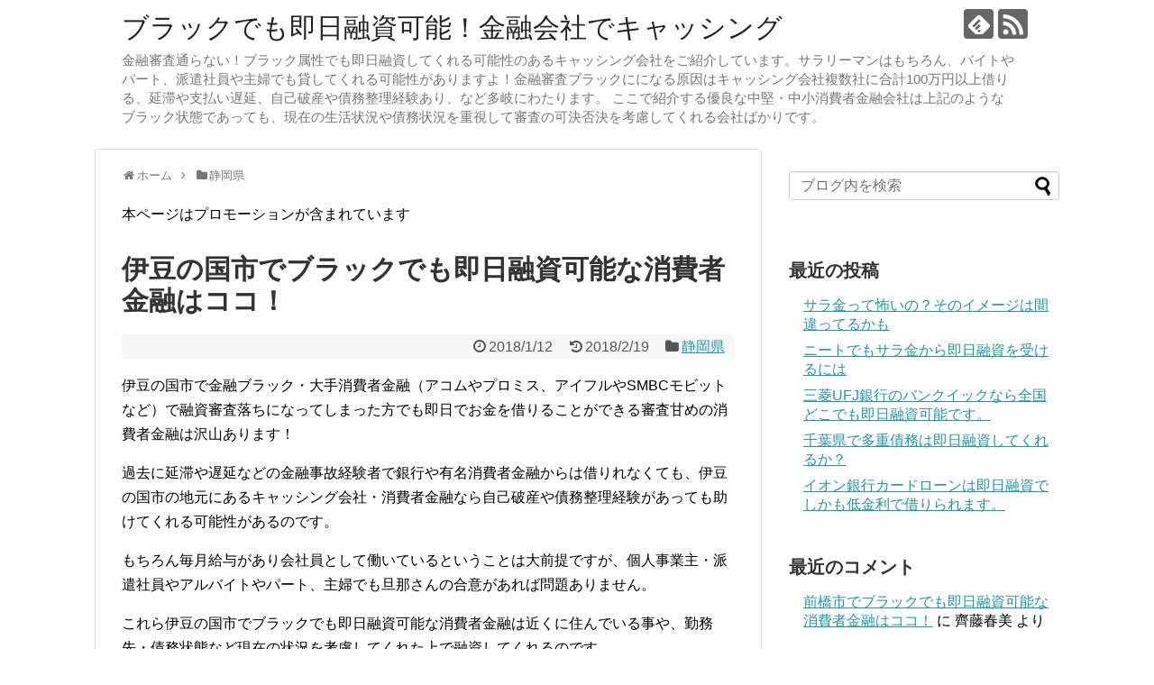

--- FILE ---
content_type: text/html; charset=UTF-8
request_url: https://saimuseiri2017.net/entry/%E4%BC%8A%E8%B1%86%E3%81%AE%E5%9B%BD%E5%B8%82
body_size: 19461
content:
<!DOCTYPE html>
<html lang="ja">
<head>
<meta name="google-site-verification" content="F03ykNy7OOyW2R3cTlTWyiCwhhnZijjJq7QIerLR1XA" />
<meta charset="UTF-8">
  <meta name="viewport" content="width=1280, maximum-scale=1, user-scalable=yes">
<link rel="alternate" type="application/rss+xml" title="ブラックでも即日融資可能！金融会社でキャッシング RSS Feed" href="https://saimuseiri2017.net/feed/" />
<link rel="pingback" href="https://saimuseiri2017.net/xmlrpc.php" />
<meta name="description" content="伊豆の国市で金融ブラック・大手消費者金融（アコムやプロミス、アイフルやSMBCモビットなど）で融資審査落ちになってしまった方でも即日でお金を借りることができる審査甘めの消費者金融は沢山あります！過去に延滞や遅延などの金融事故経験者で銀行や有" />
<meta name="keywords" content="静岡県" />
<!-- OGP -->
<meta property="og:type" content="article">
<meta property="og:description" content="伊豆の国市で金融ブラック・大手消費者金融（アコムやプロミス、アイフルやSMBCモビットなど）で融資審査落ちになってしまった方でも即日でお金を借りることができる審査甘めの消費者金融は沢山あります！過去に延滞や遅延などの金融事故経験者で銀行や有">
<meta property="og:title" content="伊豆の国市でブラックでも即日融資可能な消費者金融はココ！">
<meta property="og:url" content="https://saimuseiri2017.net/entry/%E4%BC%8A%E8%B1%86%E3%81%AE%E5%9B%BD%E5%B8%82">
<meta property="og:image" content="https://saimuseiri2017.net/wp-content/themes/simplicity2-child/images/og-image.jpg">
<meta property="og:site_name" content="ブラックでも即日融資可能！金融会社でキャッシング">
<meta property="og:locale" content="ja_JP">
<!-- /OGP -->
<!-- Twitter Card -->
<meta name="twitter:card" content="summary">
<meta name="twitter:description" content="伊豆の国市で金融ブラック・大手消費者金融（アコムやプロミス、アイフルやSMBCモビットなど）で融資審査落ちになってしまった方でも即日でお金を借りることができる審査甘めの消費者金融は沢山あります！過去に延滞や遅延などの金融事故経験者で銀行や有">
<meta name="twitter:title" content="伊豆の国市でブラックでも即日融資可能な消費者金融はココ！">
<meta name="twitter:url" content="https://saimuseiri2017.net/entry/%E4%BC%8A%E8%B1%86%E3%81%AE%E5%9B%BD%E5%B8%82">
<meta name="twitter:image" content="https://saimuseiri2017.net/wp-content/themes/simplicity2-child/images/og-image.jpg">
<meta name="twitter:domain" content="saimuseiri2017.net">
<!-- /Twitter Card -->

<script async src="//pagead2.googlesyndication.com/pagead/js/adsbygoogle.js"></script>
<script>
     (adsbygoogle = window.adsbygoogle || []).push({
          google_ad_client: "ca-pub-4600564124158073",
          enable_page_level_ads: true
     });
</script>
<title>伊豆の国市でブラックでも即日融資可能な消費者金融はココ！</title>
<meta name='robots' content='max-image-preview:large' />
<link rel="alternate" type="application/rss+xml" title="ブラックでも即日融資可能！金融会社でキャッシング &raquo; フィード" href="https://saimuseiri2017.net/feed/" />
<link rel="alternate" type="application/rss+xml" title="ブラックでも即日融資可能！金融会社でキャッシング &raquo; コメントフィード" href="https://saimuseiri2017.net/comments/feed/" />
<link rel="alternate" type="application/rss+xml" title="ブラックでも即日融資可能！金融会社でキャッシング &raquo; 伊豆の国市でブラックでも即日融資可能な消費者金融はココ！ のコメントのフィード" href="https://saimuseiri2017.net/entry/%E4%BC%8A%E8%B1%86%E3%81%AE%E5%9B%BD%E5%B8%82/feed/" />
<script type="text/javascript">
/* <![CDATA[ */
window._wpemojiSettings = {"baseUrl":"https:\/\/s.w.org\/images\/core\/emoji\/14.0.0\/72x72\/","ext":".png","svgUrl":"https:\/\/s.w.org\/images\/core\/emoji\/14.0.0\/svg\/","svgExt":".svg","source":{"concatemoji":"https:\/\/saimuseiri2017.net\/wp-includes\/js\/wp-emoji-release.min.js?ver=6.4.7"}};
/*! This file is auto-generated */
!function(i,n){var o,s,e;function c(e){try{var t={supportTests:e,timestamp:(new Date).valueOf()};sessionStorage.setItem(o,JSON.stringify(t))}catch(e){}}function p(e,t,n){e.clearRect(0,0,e.canvas.width,e.canvas.height),e.fillText(t,0,0);var t=new Uint32Array(e.getImageData(0,0,e.canvas.width,e.canvas.height).data),r=(e.clearRect(0,0,e.canvas.width,e.canvas.height),e.fillText(n,0,0),new Uint32Array(e.getImageData(0,0,e.canvas.width,e.canvas.height).data));return t.every(function(e,t){return e===r[t]})}function u(e,t,n){switch(t){case"flag":return n(e,"\ud83c\udff3\ufe0f\u200d\u26a7\ufe0f","\ud83c\udff3\ufe0f\u200b\u26a7\ufe0f")?!1:!n(e,"\ud83c\uddfa\ud83c\uddf3","\ud83c\uddfa\u200b\ud83c\uddf3")&&!n(e,"\ud83c\udff4\udb40\udc67\udb40\udc62\udb40\udc65\udb40\udc6e\udb40\udc67\udb40\udc7f","\ud83c\udff4\u200b\udb40\udc67\u200b\udb40\udc62\u200b\udb40\udc65\u200b\udb40\udc6e\u200b\udb40\udc67\u200b\udb40\udc7f");case"emoji":return!n(e,"\ud83e\udef1\ud83c\udffb\u200d\ud83e\udef2\ud83c\udfff","\ud83e\udef1\ud83c\udffb\u200b\ud83e\udef2\ud83c\udfff")}return!1}function f(e,t,n){var r="undefined"!=typeof WorkerGlobalScope&&self instanceof WorkerGlobalScope?new OffscreenCanvas(300,150):i.createElement("canvas"),a=r.getContext("2d",{willReadFrequently:!0}),o=(a.textBaseline="top",a.font="600 32px Arial",{});return e.forEach(function(e){o[e]=t(a,e,n)}),o}function t(e){var t=i.createElement("script");t.src=e,t.defer=!0,i.head.appendChild(t)}"undefined"!=typeof Promise&&(o="wpEmojiSettingsSupports",s=["flag","emoji"],n.supports={everything:!0,everythingExceptFlag:!0},e=new Promise(function(e){i.addEventListener("DOMContentLoaded",e,{once:!0})}),new Promise(function(t){var n=function(){try{var e=JSON.parse(sessionStorage.getItem(o));if("object"==typeof e&&"number"==typeof e.timestamp&&(new Date).valueOf()<e.timestamp+604800&&"object"==typeof e.supportTests)return e.supportTests}catch(e){}return null}();if(!n){if("undefined"!=typeof Worker&&"undefined"!=typeof OffscreenCanvas&&"undefined"!=typeof URL&&URL.createObjectURL&&"undefined"!=typeof Blob)try{var e="postMessage("+f.toString()+"("+[JSON.stringify(s),u.toString(),p.toString()].join(",")+"));",r=new Blob([e],{type:"text/javascript"}),a=new Worker(URL.createObjectURL(r),{name:"wpTestEmojiSupports"});return void(a.onmessage=function(e){c(n=e.data),a.terminate(),t(n)})}catch(e){}c(n=f(s,u,p))}t(n)}).then(function(e){for(var t in e)n.supports[t]=e[t],n.supports.everything=n.supports.everything&&n.supports[t],"flag"!==t&&(n.supports.everythingExceptFlag=n.supports.everythingExceptFlag&&n.supports[t]);n.supports.everythingExceptFlag=n.supports.everythingExceptFlag&&!n.supports.flag,n.DOMReady=!1,n.readyCallback=function(){n.DOMReady=!0}}).then(function(){return e}).then(function(){var e;n.supports.everything||(n.readyCallback(),(e=n.source||{}).concatemoji?t(e.concatemoji):e.wpemoji&&e.twemoji&&(t(e.twemoji),t(e.wpemoji)))}))}((window,document),window._wpemojiSettings);
/* ]]> */
</script>
<link rel='stylesheet' id='simplicity-style-css' href='https://saimuseiri2017.net/wp-content/themes/simplicity2/style.css?ver=6.4.7&#038;fver=20201115124426' type='text/css' media='all' />
<link rel='stylesheet' id='responsive-style-css' href='https://saimuseiri2017.net/wp-content/themes/simplicity2/css/responsive-pc.css?ver=6.4.7&#038;fver=20201115124532' type='text/css' media='all' />
<link rel='stylesheet' id='font-awesome-style-css' href='https://saimuseiri2017.net/wp-content/themes/simplicity2/webfonts/css/font-awesome.min.css?ver=6.4.7&#038;fver=20201115124702' type='text/css' media='all' />
<link rel='stylesheet' id='icomoon-style-css' href='https://saimuseiri2017.net/wp-content/themes/simplicity2/webfonts/icomoon/style.css?ver=6.4.7&#038;fver=20201115124702' type='text/css' media='all' />
<link rel='stylesheet' id='extension-style-css' href='https://saimuseiri2017.net/wp-content/themes/simplicity2/css/extension.css?ver=6.4.7&#038;fver=20201115124531' type='text/css' media='all' />
<style id='extension-style-inline-css' type='text/css'>
@media screen and (max-width:639px){.article br{display:block}}
</style>
<link rel='stylesheet' id='child-style-css' href='https://saimuseiri2017.net/wp-content/themes/simplicity2-child/style.css?ver=6.4.7&#038;fver=20201115124428' type='text/css' media='all' />
<link rel='stylesheet' id='print-style-css' href='https://saimuseiri2017.net/wp-content/themes/simplicity2/css/print.css?ver=6.4.7&#038;fver=20201115124531' type='text/css' media='print' />
<link rel='stylesheet' id='sns-twitter-type-style-css' href='https://saimuseiri2017.net/wp-content/themes/simplicity2/css/sns-twitter-type.css?ver=6.4.7&#038;fver=20201115124532' type='text/css' media='all' />
<style id='wp-emoji-styles-inline-css' type='text/css'>

	img.wp-smiley, img.emoji {
		display: inline !important;
		border: none !important;
		box-shadow: none !important;
		height: 1em !important;
		width: 1em !important;
		margin: 0 0.07em !important;
		vertical-align: -0.1em !important;
		background: none !important;
		padding: 0 !important;
	}
</style>
<link rel='stylesheet' id='wp-block-library-css' href='https://saimuseiri2017.net/wp-includes/css/dist/block-library/style.min.css?ver=6.4.7' type='text/css' media='all' />
<style id='classic-theme-styles-inline-css' type='text/css'>
/*! This file is auto-generated */
.wp-block-button__link{color:#fff;background-color:#32373c;border-radius:9999px;box-shadow:none;text-decoration:none;padding:calc(.667em + 2px) calc(1.333em + 2px);font-size:1.125em}.wp-block-file__button{background:#32373c;color:#fff;text-decoration:none}
</style>
<style id='global-styles-inline-css' type='text/css'>
body{--wp--preset--color--black: #000000;--wp--preset--color--cyan-bluish-gray: #abb8c3;--wp--preset--color--white: #ffffff;--wp--preset--color--pale-pink: #f78da7;--wp--preset--color--vivid-red: #cf2e2e;--wp--preset--color--luminous-vivid-orange: #ff6900;--wp--preset--color--luminous-vivid-amber: #fcb900;--wp--preset--color--light-green-cyan: #7bdcb5;--wp--preset--color--vivid-green-cyan: #00d084;--wp--preset--color--pale-cyan-blue: #8ed1fc;--wp--preset--color--vivid-cyan-blue: #0693e3;--wp--preset--color--vivid-purple: #9b51e0;--wp--preset--gradient--vivid-cyan-blue-to-vivid-purple: linear-gradient(135deg,rgba(6,147,227,1) 0%,rgb(155,81,224) 100%);--wp--preset--gradient--light-green-cyan-to-vivid-green-cyan: linear-gradient(135deg,rgb(122,220,180) 0%,rgb(0,208,130) 100%);--wp--preset--gradient--luminous-vivid-amber-to-luminous-vivid-orange: linear-gradient(135deg,rgba(252,185,0,1) 0%,rgba(255,105,0,1) 100%);--wp--preset--gradient--luminous-vivid-orange-to-vivid-red: linear-gradient(135deg,rgba(255,105,0,1) 0%,rgb(207,46,46) 100%);--wp--preset--gradient--very-light-gray-to-cyan-bluish-gray: linear-gradient(135deg,rgb(238,238,238) 0%,rgb(169,184,195) 100%);--wp--preset--gradient--cool-to-warm-spectrum: linear-gradient(135deg,rgb(74,234,220) 0%,rgb(151,120,209) 20%,rgb(207,42,186) 40%,rgb(238,44,130) 60%,rgb(251,105,98) 80%,rgb(254,248,76) 100%);--wp--preset--gradient--blush-light-purple: linear-gradient(135deg,rgb(255,206,236) 0%,rgb(152,150,240) 100%);--wp--preset--gradient--blush-bordeaux: linear-gradient(135deg,rgb(254,205,165) 0%,rgb(254,45,45) 50%,rgb(107,0,62) 100%);--wp--preset--gradient--luminous-dusk: linear-gradient(135deg,rgb(255,203,112) 0%,rgb(199,81,192) 50%,rgb(65,88,208) 100%);--wp--preset--gradient--pale-ocean: linear-gradient(135deg,rgb(255,245,203) 0%,rgb(182,227,212) 50%,rgb(51,167,181) 100%);--wp--preset--gradient--electric-grass: linear-gradient(135deg,rgb(202,248,128) 0%,rgb(113,206,126) 100%);--wp--preset--gradient--midnight: linear-gradient(135deg,rgb(2,3,129) 0%,rgb(40,116,252) 100%);--wp--preset--font-size--small: 13px;--wp--preset--font-size--medium: 20px;--wp--preset--font-size--large: 36px;--wp--preset--font-size--x-large: 42px;--wp--preset--spacing--20: 0.44rem;--wp--preset--spacing--30: 0.67rem;--wp--preset--spacing--40: 1rem;--wp--preset--spacing--50: 1.5rem;--wp--preset--spacing--60: 2.25rem;--wp--preset--spacing--70: 3.38rem;--wp--preset--spacing--80: 5.06rem;--wp--preset--shadow--natural: 6px 6px 9px rgba(0, 0, 0, 0.2);--wp--preset--shadow--deep: 12px 12px 50px rgba(0, 0, 0, 0.4);--wp--preset--shadow--sharp: 6px 6px 0px rgba(0, 0, 0, 0.2);--wp--preset--shadow--outlined: 6px 6px 0px -3px rgba(255, 255, 255, 1), 6px 6px rgba(0, 0, 0, 1);--wp--preset--shadow--crisp: 6px 6px 0px rgba(0, 0, 0, 1);}:where(.is-layout-flex){gap: 0.5em;}:where(.is-layout-grid){gap: 0.5em;}body .is-layout-flow > .alignleft{float: left;margin-inline-start: 0;margin-inline-end: 2em;}body .is-layout-flow > .alignright{float: right;margin-inline-start: 2em;margin-inline-end: 0;}body .is-layout-flow > .aligncenter{margin-left: auto !important;margin-right: auto !important;}body .is-layout-constrained > .alignleft{float: left;margin-inline-start: 0;margin-inline-end: 2em;}body .is-layout-constrained > .alignright{float: right;margin-inline-start: 2em;margin-inline-end: 0;}body .is-layout-constrained > .aligncenter{margin-left: auto !important;margin-right: auto !important;}body .is-layout-constrained > :where(:not(.alignleft):not(.alignright):not(.alignfull)){max-width: var(--wp--style--global--content-size);margin-left: auto !important;margin-right: auto !important;}body .is-layout-constrained > .alignwide{max-width: var(--wp--style--global--wide-size);}body .is-layout-flex{display: flex;}body .is-layout-flex{flex-wrap: wrap;align-items: center;}body .is-layout-flex > *{margin: 0;}body .is-layout-grid{display: grid;}body .is-layout-grid > *{margin: 0;}:where(.wp-block-columns.is-layout-flex){gap: 2em;}:where(.wp-block-columns.is-layout-grid){gap: 2em;}:where(.wp-block-post-template.is-layout-flex){gap: 1.25em;}:where(.wp-block-post-template.is-layout-grid){gap: 1.25em;}.has-black-color{color: var(--wp--preset--color--black) !important;}.has-cyan-bluish-gray-color{color: var(--wp--preset--color--cyan-bluish-gray) !important;}.has-white-color{color: var(--wp--preset--color--white) !important;}.has-pale-pink-color{color: var(--wp--preset--color--pale-pink) !important;}.has-vivid-red-color{color: var(--wp--preset--color--vivid-red) !important;}.has-luminous-vivid-orange-color{color: var(--wp--preset--color--luminous-vivid-orange) !important;}.has-luminous-vivid-amber-color{color: var(--wp--preset--color--luminous-vivid-amber) !important;}.has-light-green-cyan-color{color: var(--wp--preset--color--light-green-cyan) !important;}.has-vivid-green-cyan-color{color: var(--wp--preset--color--vivid-green-cyan) !important;}.has-pale-cyan-blue-color{color: var(--wp--preset--color--pale-cyan-blue) !important;}.has-vivid-cyan-blue-color{color: var(--wp--preset--color--vivid-cyan-blue) !important;}.has-vivid-purple-color{color: var(--wp--preset--color--vivid-purple) !important;}.has-black-background-color{background-color: var(--wp--preset--color--black) !important;}.has-cyan-bluish-gray-background-color{background-color: var(--wp--preset--color--cyan-bluish-gray) !important;}.has-white-background-color{background-color: var(--wp--preset--color--white) !important;}.has-pale-pink-background-color{background-color: var(--wp--preset--color--pale-pink) !important;}.has-vivid-red-background-color{background-color: var(--wp--preset--color--vivid-red) !important;}.has-luminous-vivid-orange-background-color{background-color: var(--wp--preset--color--luminous-vivid-orange) !important;}.has-luminous-vivid-amber-background-color{background-color: var(--wp--preset--color--luminous-vivid-amber) !important;}.has-light-green-cyan-background-color{background-color: var(--wp--preset--color--light-green-cyan) !important;}.has-vivid-green-cyan-background-color{background-color: var(--wp--preset--color--vivid-green-cyan) !important;}.has-pale-cyan-blue-background-color{background-color: var(--wp--preset--color--pale-cyan-blue) !important;}.has-vivid-cyan-blue-background-color{background-color: var(--wp--preset--color--vivid-cyan-blue) !important;}.has-vivid-purple-background-color{background-color: var(--wp--preset--color--vivid-purple) !important;}.has-black-border-color{border-color: var(--wp--preset--color--black) !important;}.has-cyan-bluish-gray-border-color{border-color: var(--wp--preset--color--cyan-bluish-gray) !important;}.has-white-border-color{border-color: var(--wp--preset--color--white) !important;}.has-pale-pink-border-color{border-color: var(--wp--preset--color--pale-pink) !important;}.has-vivid-red-border-color{border-color: var(--wp--preset--color--vivid-red) !important;}.has-luminous-vivid-orange-border-color{border-color: var(--wp--preset--color--luminous-vivid-orange) !important;}.has-luminous-vivid-amber-border-color{border-color: var(--wp--preset--color--luminous-vivid-amber) !important;}.has-light-green-cyan-border-color{border-color: var(--wp--preset--color--light-green-cyan) !important;}.has-vivid-green-cyan-border-color{border-color: var(--wp--preset--color--vivid-green-cyan) !important;}.has-pale-cyan-blue-border-color{border-color: var(--wp--preset--color--pale-cyan-blue) !important;}.has-vivid-cyan-blue-border-color{border-color: var(--wp--preset--color--vivid-cyan-blue) !important;}.has-vivid-purple-border-color{border-color: var(--wp--preset--color--vivid-purple) !important;}.has-vivid-cyan-blue-to-vivid-purple-gradient-background{background: var(--wp--preset--gradient--vivid-cyan-blue-to-vivid-purple) !important;}.has-light-green-cyan-to-vivid-green-cyan-gradient-background{background: var(--wp--preset--gradient--light-green-cyan-to-vivid-green-cyan) !important;}.has-luminous-vivid-amber-to-luminous-vivid-orange-gradient-background{background: var(--wp--preset--gradient--luminous-vivid-amber-to-luminous-vivid-orange) !important;}.has-luminous-vivid-orange-to-vivid-red-gradient-background{background: var(--wp--preset--gradient--luminous-vivid-orange-to-vivid-red) !important;}.has-very-light-gray-to-cyan-bluish-gray-gradient-background{background: var(--wp--preset--gradient--very-light-gray-to-cyan-bluish-gray) !important;}.has-cool-to-warm-spectrum-gradient-background{background: var(--wp--preset--gradient--cool-to-warm-spectrum) !important;}.has-blush-light-purple-gradient-background{background: var(--wp--preset--gradient--blush-light-purple) !important;}.has-blush-bordeaux-gradient-background{background: var(--wp--preset--gradient--blush-bordeaux) !important;}.has-luminous-dusk-gradient-background{background: var(--wp--preset--gradient--luminous-dusk) !important;}.has-pale-ocean-gradient-background{background: var(--wp--preset--gradient--pale-ocean) !important;}.has-electric-grass-gradient-background{background: var(--wp--preset--gradient--electric-grass) !important;}.has-midnight-gradient-background{background: var(--wp--preset--gradient--midnight) !important;}.has-small-font-size{font-size: var(--wp--preset--font-size--small) !important;}.has-medium-font-size{font-size: var(--wp--preset--font-size--medium) !important;}.has-large-font-size{font-size: var(--wp--preset--font-size--large) !important;}.has-x-large-font-size{font-size: var(--wp--preset--font-size--x-large) !important;}
.wp-block-navigation a:where(:not(.wp-element-button)){color: inherit;}
:where(.wp-block-post-template.is-layout-flex){gap: 1.25em;}:where(.wp-block-post-template.is-layout-grid){gap: 1.25em;}
:where(.wp-block-columns.is-layout-flex){gap: 2em;}:where(.wp-block-columns.is-layout-grid){gap: 2em;}
.wp-block-pullquote{font-size: 1.5em;line-height: 1.6;}
</style>
<script type="text/javascript" src="https://saimuseiri2017.net/wp-includes/js/jquery/jquery.min.js?ver=3.7.1" id="jquery-core-js"></script>
<script type="text/javascript" src="https://saimuseiri2017.net/wp-includes/js/jquery/jquery-migrate.min.js?ver=3.4.1" id="jquery-migrate-js"></script>
<link rel="canonical" href="https://saimuseiri2017.net/entry/%E4%BC%8A%E8%B1%86%E3%81%AE%E5%9B%BD%E5%B8%82" />
<link rel='shortlink' href='https://saimuseiri2017.net/?p=1744' />
<link rel="alternate" type="application/json+oembed" href="https://saimuseiri2017.net/wp-json/oembed/1.0/embed?url=https%3A%2F%2Fsaimuseiri2017.net%2Fentry%2F%25E4%25BC%258A%25E8%25B1%2586%25E3%2581%25AE%25E5%259B%25BD%25E5%25B8%2582" />
<link rel="alternate" type="text/xml+oembed" href="https://saimuseiri2017.net/wp-json/oembed/1.0/embed?url=https%3A%2F%2Fsaimuseiri2017.net%2Fentry%2F%25E4%25BC%258A%25E8%25B1%2586%25E3%2581%25AE%25E5%259B%25BD%25E5%25B8%2582&#038;format=xml" />
<style type="text/css">.recentcomments a{display:inline !important;padding:0 !important;margin:0 !important;}</style></head>
  <body class="post-template-default single single-post postid-1744 single-format-standard categoryid-72" itemscope itemtype="https://schema.org/WebPage">
    <div id="container">

      <!-- header -->
      <header itemscope itemtype="https://schema.org/WPHeader">
        <div id="header" class="clearfix">
          <div id="header-in">

                        <div id="h-top">
              
              <div class="alignleft top-title-catchphrase">
                <!-- サイトのタイトル -->
<p id="site-title" itemscope itemtype="https://schema.org/Organization">
  <a href="https://saimuseiri2017.net/">ブラックでも即日融資可能！金融会社でキャッシング</a></p>
<!-- サイトの概要 -->
<p id="site-description">
  金融審査通らない！ブラック属性でも即日融資してくれる可能性のあるキャッシング会社をご紹介しています。サラリーマンはもちろん、バイトやパート、派遣社員や主婦でも貸してくれる可能性がありますよ！金融審査ブラックにになる原因はキャッシング会社複数社に合計100万円以上借りる、延滞や支払い遅延、自己破産や債務整理経験あり、など多岐にわたります。  ここで紹介する優良な中堅・中小消費者金融会社は上記のようなブラック状態であっても、現在の生活状況や債務状況を重視して審査の可決否決を考慮してくれる会社ばかりです。</p>
              </div>

              <div class="alignright top-sns-follows">
                                <!-- SNSページ -->
<div class="sns-pages">
<p class="sns-follow-msg">フォローする</p>
<ul class="snsp">
<li class="feedly-page"><a href="//feedly.com/i/subscription/feed/https://saimuseiri2017.net/feed/" target="blank" title="feedlyで更新情報を購読" rel="nofollow"><span class="icon-feedly-logo"></span></a></li><li class="rss-page"><a href="https://saimuseiri2017.net/feed/" target="_blank" title="RSSで更新情報をフォロー" rel="nofollow"><span class="icon-rss-logo"></span></a></li>  </ul>
</div>
                              </div>

            </div><!-- /#h-top -->
          </div><!-- /#header-in -->
        </div><!-- /#header -->
      </header>

      
      <!-- 本体部分 -->
      <div id="body">
        <div id="body-in" class="cf">

          
          <!-- main -->
          <main itemscope itemprop="mainContentOfPage">
            <div id="main" itemscope itemtype="https://schema.org/Blog">
  
  <div id="breadcrumb" class="breadcrumb-category"><div itemtype="http://data-vocabulary.org/Breadcrumb" itemscope="" class="breadcrumb-home"><span class="fa fa-home fa-fw"></span><a href="https://saimuseiri2017.net" itemprop="url"><span itemprop="title">ホーム</span></a><span class="sp"><span class="fa fa-angle-right"></span></span></div><div itemtype="http://data-vocabulary.org/Breadcrumb" itemscope=""><span class="fa fa-folder fa-fw"></span><a href="https://saimuseiri2017.net/entry/category/%e9%9d%99%e5%b2%a1%e7%9c%8c/" itemprop="url"><span itemprop="title">静岡県</span></a></div></div><!-- /#breadcrumb -->  <div id="post-1744" class="post-1744 post type-post status-publish format-standard hentry category-72">
  <article class="article">
  
      <div id="block-3" class="widget-over-articletitle widget_block widget_text">
<p>本ページはプロモーションが含まれています</p>
</div>  
  <header>
    <h1 class="entry-title">伊豆の国市でブラックでも即日融資可能な消費者金融はココ！</h1>
    <p class="post-meta">
            <span class="post-date"><span class="fa fa-clock-o fa-fw"></span><time class="entry-date date published" datetime="2018-01-12T14:56:18+09:00">2018/1/12</time></span>
        <span class="post-update"><span class="fa fa-history fa-fw"></span><span class="entry-date date updated">2018/2/19</span></span>
  
      <span class="category"><span class="fa fa-folder fa-fw"></span><a href="https://saimuseiri2017.net/entry/category/%e9%9d%99%e5%b2%a1%e7%9c%8c/" rel="category tag">静岡県</a></span>

      
      
      
      
      
    </p>

    
    
    
      </header>

  
  <div id="the-content" class="entry-content">
  <p>伊豆の国市で金融ブラック・大手消費者金融（アコムやプロミス、アイフルやSMBCモビットなど）で融資審査落ちになってしまった方でも即日でお金を借りることができる審査甘めの消費者金融は沢山あります！</p>
<p>過去に延滞や遅延などの金融事故経験者で銀行や有名消費者金融からは借りれなくても、伊豆の国市の地元にあるキャッシング会社・消費者金融なら自己破産や債務整理経験があっても助けてくれる可能性があるのです。</p>
<p>もちろん毎月給与があり会社員として働いているということは大前提ですが、個人事業主・派遣社員やアルバイトやパート、主婦でも旦那さんの合意があれば問題ありません。</p>
<p>これら伊豆の国市でブラックでも即日融資可能な消費者金融は近くに住んでいる事や、勤務先・債務状態など現在の状況を考慮してくれた上で融資してくれるのです。</p>
<p>来店したうえで面談があり、直接現金を手渡ししてくれる即日融資の消費者金融があるので、一覧をまとめておきました。</p>
<p>問い合わせ時の参考にしてください！</p>
<p>どうしても仕事でお店に行けない、人と会ってお金を借りるのがどうも苦手だ、という方はスマホだけで融資してくれるネット申込可能な優良中小消費者金融も紹介しておきます。</p>
<h3>伊豆の国市でブラックでも即日融資可能な金融会社一覧</h3>
<div class="table"><dl style="font-size: 80%;">
<dt>会社名</dt>
<dd>ただいま調査中です</dd>
</dl></div>
<h3>伊豆の国市からでも申し込み可能なWEB申し込み可能な優良金融会社</h3>
<p>伊豆の国市に住んでいるけど近くに良い金融会社がない！遠い！という場合は日本全国対応の審査が甘い優良中堅消費者金融がおすすめです。</p>
<p>スマホだけでネットから手軽に融資申し込みや審査が可能で、即日で融資可能かどうかすぐにわかります。</p>
<p>正規の貸金業登録を行っている安心の金融会社ばかりですよ</p>
<p><a href="https://saimuseiri2017.net/entry/%E3%83%96%E3%83%A9%E3%83%83%E3%82%AF%E3%81%A7%E3%82%82%E5%8F%AF%E8%83%BD%E3%81%AA%E9%87%91%E8%9E%8D%E4%BC%9A%E7%A4%BE">ネット申込可能な優良キャッシング会社一覧はこちら</a></p>
<p>当日15時までに間に合えば振込キャッシングで即日融資の可能性もあります！</p>
  </div>

  <footer>
    <!-- ページリンク -->
          <div id="block-2" class="widget-under-article widget_block"><p><h3>人気の正規業者！ネットキャッシング可能な中小消費者金融一覧！</h3>
<p><a href="https://px.a8.net/svt/ejp?a8mat=2HDREW+7WLE42+363I+5YJRM" target="_blank" rel="nofollow noopener noreferrer">セントラル</a><img decoding="async" src="https://www17.a8.net/0.gif?a8mat=2HDREW+7WLE42+363I+5YJRM" alt="" width="1" height="1" border="0" /></p>
<p><a href="http://track.bannerbridge.net/click.php?APID=36541&amp;affID=87858&amp;siteID=171627" target="_blank" rel="noopener noreferrer">キャッシングエニー</a><img decoding="async" loading="lazy" src="http://www12.a8.net/0.gif?a8mat=2NDPQG+8AAGVU+3FWK+60WN6" alt="" width="1" height="1" border="0" /></p>
<p><a href="https://px.a8.net/svt/ejp?a8mat=2HOBN5+F0LS8I+2SHI+5YJRM" target="_blank" rel="noopener noreferrer">アロー</a><img decoding="async" loading="lazy" src="https://www16.a8.net/0.gif?a8mat=2HOBN5+F0LS8I+2SHI+5YJRM" alt="" width="1" height="1" border="0" /></p>
<p><a href="http://px.a8.net/svt/ejp?a8mat=2NDPQG+8AAGVU+3FWK+60WN6" target="_blank" rel="noopener noreferrer">キャッシュサービス「プラン」</a><img decoding="async" loading="lazy" src="http://www12.a8.net/0.gif?a8mat=2NDPQG+8AAGVU+3FWK+60WN6" alt="" width="1" height="1" border="0" /></p>
<p><a href="https://px.a8.net/svt/ejp?a8mat=2TKTPR+CL3662+3TNK+5YRHE" target="_blank" rel="nofollow noopener noreferrer">エース</a><img decoding="async" loading="lazy" src="http://www12.a8.net/0.gif?a8mat=2NDPQG+8AAGVU+3FWK+60WN6" alt="" width="1" height="1" border="0" /></p>
<p><a href="http://px.a8.net/svt/ejp?a8mat=2I13IS+BNQSFM+3EC6+5YJRM" target="_blank" rel="noopener noreferrer">いつも</a> <img decoding="async" loading="lazy" src="http://www11.a8.net/0.gif?a8mat=2I13IS+BNQSFM+3EC6+5YJRM" alt="" width="1" height="1" border="0" /></p>
<p><a href="http://px.a8.net/svt/ejp?a8mat=2HLZQD+B1PTD6+38S6+BZO4I" target="_blank" rel="noopener noreferrer">フタバ</a><img decoding="async" loading="lazy" src="http://www18.a8.net/0.gif?a8mat=2HLZQD+B1PTD6+38S6+BZO4I" alt="" width="1" height="1" border="0" /></p>
<p><a href="https://px.a8.net/svt/ejp?a8mat=2C2FJV+7SFCVM+1LW6+HYNBM" target="_blank" rel="nofollow noopener noreferrer">キャレント</a><img decoding="async" loading="lazy" src="https://www13.a8.net/0.gif?a8mat=2C2FJV+7SFCVM+1LW6+HYNBM" alt="" width="1" height="1" border="0" /></p>
<p><a href="http://px.a8.net/svt/ejp?a8mat=2NDPQG+74M4JE+39OE+5YJRM" target="_blank" rel="noopener noreferrer">フクホー</a><img decoding="async" loading="lazy" src="http://www12.a8.net/0.gif?a8mat=2NDPQG+74M4JE+39OE+5YJRM" alt="" width="1" height="1" border="0" /></p>
<p><a href="http://px.a8.net/svt/ejp?a8mat=2C2FJV+7U7NOY+2J9A+5YJRM" target="_blank" rel="noopener noreferrer">ニチデン</a> <img decoding="async" loading="lazy" src="http://www10.a8.net/0.gif?a8mat=2C2FJV+7U7NOY+2J9A+5YJRM" alt="" width="1" height="1" border="0" /></p>
<p><a href="http://px.a8.net/svt/ejp?a8mat=2C2LY6+9OARUA+2EBI+62U36" target="_blank" rel="noopener noreferrer">ハローハッピー</a><img decoding="async" loading="lazy" src="http://www18.a8.net/0.gif?a8mat=2C2LY6+9OARUA+2EBI+62U36" alt="" width="1" height="1" border="0" /></p>
<p><a href="http://px.a8.net/svt/ejp?a8mat=2C2LY6+9JJB02+27NS+61C2Q" target="_blank" rel="noopener noreferrer">中央リテール</a> <img decoding="async" loading="lazy" src="http://www16.a8.net/0.gif?a8mat=2C2LY6+9JJB02+27NS+61C2Q" alt="" width="1" height="1" border="0" /></p>
<p><a href="http://px.a8.net/svt/ejp?a8mat=2HO7PN+8C2Q5M+39TY+5YRHE" target="_blank" rel="noopener noreferrer">ユーファイナンス</a> <img decoding="async" loading="lazy" src="http://www10.a8.net/0.gif?a8mat=2HO7PN+8C2Q5M+39TY+5YRHE" alt="" width="1" height="1" border="0" /></p>
<p>これらの中小消費者金融は全国対応なのでどこからでも申込可能！審査の柔軟で安全な消費者金融を探しているならオススメです</p>
<h2>どうしてもお金を借りたい！そんな方に5万円借りる裏技方法</h2>
<p>いろんな金融業者に融資の依頼をして見たけどなかなか審査に通らない、でもなんとかして当面の現金を手に入れたいという方に向けてオススメの方法です。</p>
<h3>誰にもバレずに5万円借りる方法</h3>
<p><span style="color: #ff0000;"><strong>コンビニATMで即日で5万円借りる</strong></span>には<span style="font-size: 20px;"><a href="https://cue-top.com/second/a/acmaster/">このカード</a></span>を発行してください！</p>
<p><img fetchpriority="high" decoding="async" class="alignnone size-full wp-image-42515" src="https://saimuseiri2017.net/wp-content/uploads/2023/07/7banksokujitu.png" alt="" width="640" height="360" /></p>
<p>パートやアルバイトでも返済能力があれば発行可能で、<span style="font-size: 24px; color: #ff0000;"><strong>審査も一番柔軟なカード</strong></span>です</p>
<p><span style="color: #ff0000;"><strong>発行すればキャッシング枠が必ずもらえる</strong></span>ので、申し込みから<span style="color: #ff0000;"><strong>最短30分で現金を手にすることが可能</strong></span>ですよ</p>
<p>もちろん面倒な書類やカードを自宅に送ってくることもないので<strong>誰にもバレずに借りる</strong>ことができます</p>
<p><img decoding="async" class="alignnone size-full wp-image-42516" src="https://saimuseiri2017.net/wp-content/uploads/2023/07/cardless.png" alt="" width="640" height="360" /></p>
<p>得体の知れない業者に借りる前にこの<strong>安心できるACマスターカードでキャッシング</strong>しましょう</p>
<p><span style="font-size: 24px;"><a href="https://cue-top.com/second/a/acmaster/">＜＜最短30分で5万円〜借りれるカード申し込み＞＞</a></span></p>
<h3>誰にもバレない5万円借りる方法2</h3>
<p><strong>日本国籍とスマホを持っていればほとんどの方が利用できる方法</strong>で、即日融資に最大5万円の現金を手にすることも可能ですよ。</p>
<p>その方法が「<strong>みんなの銀行</strong>」というネット銀行口座を開設する方法なのです。</p>
<p><img loading="lazy" decoding="async" class="alignnone size-full wp-image-15267" src="https://saimuseiri2017.net/wp-content/uploads/2021/02/minnanobank.png" alt="" width="640" height="273" srcset="https://saimuseiri2017.net/wp-content/uploads/2021/02/minnanobank.png 640w, https://saimuseiri2017.net/wp-content/uploads/2021/02/minnanobank-300x128.png 300w, https://saimuseiri2017.net/wp-content/uploads/2021/02/minnanobank-320x137.png 320w" sizes="(max-width: 640px) 100vw, 640px" /></p>
<p>この銀行は最新ネット銀行で、<strong>スマホと免許証などの身分証明書があれば口座開設が可能</strong>なのです。</p>
<p>口座開設後に1年間無料のプレミアムを利用すると最大5万円の立替を行ってもらえます。</p>
<p>銀行口座の開設であれば審査は融資に比べてかなり柔軟ですよね。</p>
<p>さらに今現在であればみんな銀行の口座開設紹介キャンペーンで</p>
<p><span style="color: #ff0000;"><strong>口座開設するだけで1,000円もらえて、さらに5万円建て替えしてもらえるチャンス</strong></span>です。</p>
<p><strong>紹介コードをコピーして下のURLからスマホで口座開設してください</strong>。</p>
<div class="information-box common-icon-box">
<p>【みんなの銀行】口座開設で1,000円プレゼント<br />
アプリをダウンロードし口座開設時に紹介コードを入力してください</p>
<p>ダウンロード：<a href="https://app.adjust.com/2tho638" class="external">https://app.adjust.com/2tho638</a></p>
<p>紹介コード：<strong>mPDTCpAK</strong></p>
<p>mPDTCpAK：小文字のエムから始まります。間違えやすいのでコピーがおすすめです</p>
</div>
<h2>原因の借金を大きく減らす方法</h2>
<p>どうしてもお金が必要なのは今抱えている<strong><span style="color: #ff0000;">借金</span>が原因</strong>ですよね。</p>
<p>毎月やってくる返済日や催促の電話に困っているからなんとかしてお金を集めようとしているはずです。</p>
<p>ではその<strong>原因である<span style="font-size: 20px;"><span style="color: #ff0000;">借金</span>が<span style="color: #ff0000;">減額できる方法</span></span>をご存知ですか？</strong></p>
<p>スマホから<strong><span style="font-size: 20px;"><span style="color: #ff0000;">匿名OK</span>で<span style="color: #ff0000;">無料診断</span></span></strong>してもらうだけで借金が減らせるかどうかがわかります。</p>
<p><span style="font-size: 24px;"><a href="https://keygoods2.info/syyakingengaku" target="_blank" rel="noopener" class="external">＜＜借金減額の無料診断はこちら＞＞</a></span></p>
<p><img loading="lazy" decoding="async" class="alignnone size-full wp-image-15268" src="https://saimuseiri2017.net/wp-content/uploads/2021/02/gengakurei.png" alt="" width="640" height="624" srcset="https://saimuseiri2017.net/wp-content/uploads/2021/02/gengakurei.png 640w, https://saimuseiri2017.net/wp-content/uploads/2021/02/gengakurei-300x293.png 300w, https://saimuseiri2017.net/wp-content/uploads/2021/02/gengakurei-320x312.png 320w" sizes="(max-width: 640px) 100vw, 640px" /></p>
<p><strong>一気に借金が減ってお金を借りる必要がなくなりますよ</strong></p>
<p><span style="font-size: 24px;"><a href="https://keygoods2.info/syyakingengaku" target="_blank" rel="noopener" class="external">＜＜借金減額の無料診断はこちら＞＞</a></span></p>
<p>毎月の支払いが一気に楽になりますよ</p>
<h2>クレカが作れない場合はこのプリペイドカード！</h2>
<p>クレカがどうしても持てない場合は「<strong>かぞくのおさいふ</strong>」という<span style="color: #ff0000;">三井住友カード発行</span>の<strong>プリペイドカード</strong>が便利です！</p>
	<p>もちろん<span style="color: #ff0000;"><strong>審査はなしで誰でも発行可能</strong></span>！</p>
<p><img loading="lazy" decoding="async" class="alignnone size-full wp-image-42429" src="https://saimuseiri2017.net/wp-content/uploads/2022/12/kazokunoosaifu.png" alt="" width="409" height="134" /></p>
	<p>事前にチャージをしておけば通常の<strong>クレジットカードと同じようにネット通販や店舗でのお買い物利用も可能</strong>で、</p>
	<p><strong>スマホでのタッチ決済やiD決済も可能</strong>です。</p>
	<p><strong>今なら発行利用すると<span style="color: #ff0000;">1,000円分もれなくもらえるキャンペーン中</span></strong>なので発行するだけでもお得ですよ</p>
	<p><span style="font-size: 20px;"><a href="https://www.smbc-card.com/prepaid/kazokunoosaifu/lp/index_02.jsp?ssc=0001045667" target="_blank" rel="noopener">＜＜かぞくのおさいふ申し込みページ＞＞</a></span></p>
	<p>1枚持っておきましょう</p></p>
</div><div id="pc_double_ads-2" class="widget-under-article widget_pc_double_ads">      <div class="ad-article-bottom ad-space ad-widget">
        <div class="ad-label">スポンサーリンク</div>
        <div class="ad-left ad-pc adsense-336"><script async src="//pagead2.googlesyndication.com/pagead/js/adsbygoogle.js"></script>
<!-- 闇金パソコン -->
<ins class="adsbygoogle"
     style="display:inline-block;width:336px;height:280px"
     data-ad-client="ca-pub-4600564124158073"
     data-ad-slot="5749577807"></ins>
<script>
(adsbygoogle = window.adsbygoogle || []).push({});
</script></div>
        <div class="ad-right ad-pc adsense-336"><script async src="//pagead2.googlesyndication.com/pagead/js/adsbygoogle.js"></script>
<!-- 闇金パソコン -->
<ins class="adsbygoogle"
     style="display:inline-block;width:336px;height:280px"
     data-ad-client="ca-pub-4600564124158073"
     data-ad-slot="5749577807"></ins>
<script>
(adsbygoogle = window.adsbygoogle || []).push({});
</script></div>
        <div class="clear"></div>
      </div>
      </div>            
      <!-- 文章下広告 -->
                  

    
    <div id="sns-group" class="sns-group sns-group-bottom">
    <div class="sns-buttons sns-buttons-pc">
    <p class="sns-share-msg">シェアする</p>
    <ul class="snsb clearfix">
    <li class="balloon-btn twitter-balloon-btn twitter-balloon-btn-defalt">
  <div class="balloon-btn-set">
    <div class="arrow-box">
      <a href="//twitter.com/search?q=https%3A%2F%2Fsaimuseiri2017.net%2Fentry%2F%25E4%25BC%258A%25E8%25B1%2586%25E3%2581%25AE%25E5%259B%25BD%25E5%25B8%2582" target="blank" class="arrow-box-link twitter-arrow-box-link" rel="nofollow">
        <span class="social-count twitter-count"><span class="fa fa-comments"></span></span>
      </a>
    </div>
    <a href="https://twitter.com/intent/tweet?text=%E4%BC%8A%E8%B1%86%E3%81%AE%E5%9B%BD%E5%B8%82%E3%81%A7%E3%83%96%E3%83%A9%E3%83%83%E3%82%AF%E3%81%A7%E3%82%82%E5%8D%B3%E6%97%A5%E8%9E%8D%E8%B3%87%E5%8F%AF%E8%83%BD%E3%81%AA%E6%B6%88%E8%B2%BB%E8%80%85%E9%87%91%E8%9E%8D%E3%81%AF%E3%82%B3%E3%82%B3%EF%BC%81&amp;url=https%3A%2F%2Fsaimuseiri2017.net%2Fentry%2F%25E4%25BC%258A%25E8%25B1%2586%25E3%2581%25AE%25E5%259B%25BD%25E5%25B8%2582" target="blank" class="balloon-btn-link twitter-balloon-btn-link twitter-balloon-btn-link-default" rel="nofollow">
      <span class="fa fa-twitter"></span>
              <span class="tweet-label">ツイート</span>
          </a>
  </div>
</li>
        <li class="facebook-btn"><div class="fb-like" data-href="https://saimuseiri2017.net/entry/%E4%BC%8A%E8%B1%86%E3%81%AE%E5%9B%BD%E5%B8%82" data-layout="box_count" data-action="like" data-show-faces="false" data-share="true"></div></li>
            <li class="google-plus-btn"><script type="text/javascript" src="//apis.google.com/js/plusone.js"></script>
      <div class="g-plusone" data-size="tall" data-href="https://saimuseiri2017.net/entry/%E4%BC%8A%E8%B1%86%E3%81%AE%E5%9B%BD%E5%B8%82"></div>
    </li>
            <li class="hatena-btn"> <a href="//b.hatena.ne.jp/entry/https://saimuseiri2017.net/entry/%E4%BC%8A%E8%B1%86%E3%81%AE%E5%9B%BD%E5%B8%82" class="hatena-bookmark-button" data-hatena-bookmark-title="伊豆の国市でブラックでも即日融資可能な消費者金融はココ！｜ブラックでも即日融資可能！金融会社でキャッシング" data-hatena-bookmark-layout="vertical-large"><img src="//b.st-hatena.com/images/entry-button/button-only.gif" alt="このエントリーをはてなブックマークに追加" style="border: none;" /></a><script type="text/javascript" src="//b.st-hatena.com/js/bookmark_button.js" async="async"></script>
    </li>
            <li class="pocket-btn"><a data-pocket-label="pocket" data-pocket-count="vertical" class="pocket-btn" data-lang="en"></a>
<script type="text/javascript">!function(d,i){if(!d.getElementById(i)){var j=d.createElement("script");j.id=i;j.src="//widgets.getpocket.com/v1/j/btn.js?v=1";var w=d.getElementById(i);d.body.appendChild(j);}}(document,"pocket-btn-js");</script>
    </li>
            <li class="line-btn">
      <a href="//timeline.line.me/social-plugin/share?url=https%3A%2F%2Fsaimuseiri2017.net%2Fentry%2F%25E4%25BC%258A%25E8%25B1%2586%25E3%2581%25AE%25E5%259B%25BD%25E5%25B8%2582" target="blank" class="line-btn-link" rel="nofollow">
          <img src="https://saimuseiri2017.net/wp-content/themes/simplicity2/images/line-btn.png" alt="" class="line-btn-img"><img src="https://saimuseiri2017.net/wp-content/themes/simplicity2/images/line-btn-mini.png" alt="" class="line-btn-img-mini">
        </a>
    </li>
                      </ul>
</div>

    <!-- SNSページ -->
<div class="sns-pages">
<p class="sns-follow-msg">フォローする</p>
<ul class="snsp">
<li class="feedly-page"><a href="//feedly.com/i/subscription/feed/https://saimuseiri2017.net/feed/" target="blank" title="feedlyで更新情報を購読" rel="nofollow"><span class="icon-feedly-logo"></span></a></li><li class="rss-page"><a href="https://saimuseiri2017.net/feed/" target="_blank" title="RSSで更新情報をフォロー" rel="nofollow"><span class="icon-rss-logo"></span></a></li>  </ul>
</div>
    </div>

    
    <p class="footer-post-meta">

            <span class="post-tag"></span>
      
      <span class="post-author vcard author"><span class="fa fa-user fa-fw"></span><span class="fn"><a href="https://saimuseiri2017.net/entry/author/3piece/">3piece</a>
</span></span>

      
          </p>
  </footer>
  </article><!-- .article -->
  </div><!-- .post -->

      <div id="under-entry-body">

            <aside id="related-entries">
        <h2>関連記事</h2>
                <article class="related-entry cf">
  <div class="related-entry-thumb">
    <a href="https://saimuseiri2017.net/entry/%E9%9D%99%E5%B2%A1%E5%B8%82%E9%A7%BF%E6%B2%B3%E5%8C%BA" title="静岡市駿河区でブラックでも即日融資可能な消費者金融はココ！">
        <img src="https://saimuseiri2017.net/wp-content/themes/simplicity2/images/no-image.png" alt="NO IMAGE" class="no-image related-entry-no-image" srcset="https://saimuseiri2017.net/wp-content/themes/simplicity2/images/no-image.png 100w" width="100" height="100" sizes="(max-width: 100px) 100vw, 100px" />
        </a>
  </div><!-- /.related-entry-thumb -->

  <div class="related-entry-content">
    <header>
      <h3 class="related-entry-title">
        <a href="https://saimuseiri2017.net/entry/%E9%9D%99%E5%B2%A1%E5%B8%82%E9%A7%BF%E6%B2%B3%E5%8C%BA" class="related-entry-title-link" title="静岡市駿河区でブラックでも即日融資可能な消費者金融はココ！">
        静岡市駿河区でブラックでも即日融資可能な消費者金融はココ！        </a></h3>
    </header>
    <p class="related-entry-snippet">
   静岡市駿河区で金融ブラック・大手消費者金融（アコムやプロミス、アイフルやSMBCモビットなど）で融資審査落ちになってしまった方でも即日でお金...</p>

        <footer>
      <p class="related-entry-read"><a href="https://saimuseiri2017.net/entry/%E9%9D%99%E5%B2%A1%E5%B8%82%E9%A7%BF%E6%B2%B3%E5%8C%BA">記事を読む</a></p>
    </footer>
    
  </div><!-- /.related-entry-content -->
</article><!-- /.elated-entry -->      <article class="related-entry cf">
  <div class="related-entry-thumb">
    <a href="https://saimuseiri2017.net/entry/%E5%BE%A1%E5%89%8D%E5%B4%8E%E5%B8%82%E5%82%B5%E5%8B%99%E6%95%B4%E7%90%86%E5%BE%8C" title="御前崎市で債務整理後や任意整理後でもお金を貸してもらえる中堅消費者金融">
        <img src="https://saimuseiri2017.net/wp-content/themes/simplicity2/images/no-image.png" alt="NO IMAGE" class="no-image related-entry-no-image" srcset="https://saimuseiri2017.net/wp-content/themes/simplicity2/images/no-image.png 100w" width="100" height="100" sizes="(max-width: 100px) 100vw, 100px" />
        </a>
  </div><!-- /.related-entry-thumb -->

  <div class="related-entry-content">
    <header>
      <h3 class="related-entry-title">
        <a href="https://saimuseiri2017.net/entry/%E5%BE%A1%E5%89%8D%E5%B4%8E%E5%B8%82%E5%82%B5%E5%8B%99%E6%95%B4%E7%90%86%E5%BE%8C" class="related-entry-title-link" title="御前崎市で債務整理後や任意整理後でもお金を貸してもらえる中堅消費者金融">
        御前崎市で債務整理後や任意整理後でもお金を貸してもらえる中堅消費者金融        </a></h3>
    </header>
    <p class="related-entry-snippet">
   

</p>

        <footer>
      <p class="related-entry-read"><a href="https://saimuseiri2017.net/entry/%E5%BE%A1%E5%89%8D%E5%B4%8E%E5%B8%82%E5%82%B5%E5%8B%99%E6%95%B4%E7%90%86%E5%BE%8C">記事を読む</a></p>
    </footer>
    
  </div><!-- /.related-entry-content -->
</article><!-- /.elated-entry -->      <article class="related-entry cf">
  <div class="related-entry-thumb">
    <a href="https://saimuseiri2017.net/entry/%E6%B5%9C%E6%9D%BE%E5%B8%82%E4%B8%AD%E5%8C%BA%E3%82%B5%E3%83%A9%E9%87%91" title="浜松市中区でブラックでも即日融資可能なサラ金一覧">
        <img src="https://saimuseiri2017.net/wp-content/themes/simplicity2/images/no-image.png" alt="NO IMAGE" class="no-image related-entry-no-image" srcset="https://saimuseiri2017.net/wp-content/themes/simplicity2/images/no-image.png 100w" width="100" height="100" sizes="(max-width: 100px) 100vw, 100px" />
        </a>
  </div><!-- /.related-entry-thumb -->

  <div class="related-entry-content">
    <header>
      <h3 class="related-entry-title">
        <a href="https://saimuseiri2017.net/entry/%E6%B5%9C%E6%9D%BE%E5%B8%82%E4%B8%AD%E5%8C%BA%E3%82%B5%E3%83%A9%E9%87%91" class="related-entry-title-link" title="浜松市中区でブラックでも即日融資可能なサラ金一覧">
        浜松市中区でブラックでも即日融資可能なサラ金一覧        </a></h3>
    </header>
    <p class="related-entry-snippet">
   



</p>

        <footer>
      <p class="related-entry-read"><a href="https://saimuseiri2017.net/entry/%E6%B5%9C%E6%9D%BE%E5%B8%82%E4%B8%AD%E5%8C%BA%E3%82%B5%E3%83%A9%E9%87%91">記事を読む</a></p>
    </footer>
    
  </div><!-- /.related-entry-content -->
</article><!-- /.elated-entry -->      <article class="related-entry cf">
  <div class="related-entry-thumb">
    <a href="https://saimuseiri2017.net/entry/%E6%B2%BC%E6%B4%A5%E5%B8%82" title="沼津市でブラックでも即日融資可能な消費者金融はココ！">
        <img src="https://saimuseiri2017.net/wp-content/themes/simplicity2/images/no-image.png" alt="NO IMAGE" class="no-image related-entry-no-image" srcset="https://saimuseiri2017.net/wp-content/themes/simplicity2/images/no-image.png 100w" width="100" height="100" sizes="(max-width: 100px) 100vw, 100px" />
        </a>
  </div><!-- /.related-entry-thumb -->

  <div class="related-entry-content">
    <header>
      <h3 class="related-entry-title">
        <a href="https://saimuseiri2017.net/entry/%E6%B2%BC%E6%B4%A5%E5%B8%82" class="related-entry-title-link" title="沼津市でブラックでも即日融資可能な消費者金融はココ！">
        沼津市でブラックでも即日融資可能な消費者金融はココ！        </a></h3>
    </header>
    <p class="related-entry-snippet">
   沼津市で金融ブラック・大手消費者金融（アコムやプロミス、アイフルやSMBCモビットなど）で融資審査落ちになってしまった方でも即日でお金を借り...</p>

        <footer>
      <p class="related-entry-read"><a href="https://saimuseiri2017.net/entry/%E6%B2%BC%E6%B4%A5%E5%B8%82">記事を読む</a></p>
    </footer>
    
  </div><!-- /.related-entry-content -->
</article><!-- /.elated-entry -->      <article class="related-entry cf">
  <div class="related-entry-thumb">
    <a href="https://saimuseiri2017.net/entry/%E7%86%B1%E6%B5%B7%E5%B8%82" title="熱海市でブラックでも即日融資可能な消費者金融はココ！">
        <img src="https://saimuseiri2017.net/wp-content/themes/simplicity2/images/no-image.png" alt="NO IMAGE" class="no-image related-entry-no-image" srcset="https://saimuseiri2017.net/wp-content/themes/simplicity2/images/no-image.png 100w" width="100" height="100" sizes="(max-width: 100px) 100vw, 100px" />
        </a>
  </div><!-- /.related-entry-thumb -->

  <div class="related-entry-content">
    <header>
      <h3 class="related-entry-title">
        <a href="https://saimuseiri2017.net/entry/%E7%86%B1%E6%B5%B7%E5%B8%82" class="related-entry-title-link" title="熱海市でブラックでも即日融資可能な消費者金融はココ！">
        熱海市でブラックでも即日融資可能な消費者金融はココ！        </a></h3>
    </header>
    <p class="related-entry-snippet">
   熱海市で金融ブラック・大手消費者金融（アコムやプロミス、アイフルやSMBCモビットなど）で融資審査落ちになってしまった方でも即日でお金を借り...</p>

        <footer>
      <p class="related-entry-read"><a href="https://saimuseiri2017.net/entry/%E7%86%B1%E6%B5%B7%E5%B8%82">記事を読む</a></p>
    </footer>
    
  </div><!-- /.related-entry-content -->
</article><!-- /.elated-entry -->      <article class="related-entry cf">
  <div class="related-entry-thumb">
    <a href="https://saimuseiri2017.net/entry/%E6%B5%9C%E6%9D%BE%E5%B8%82%E5%A4%A9%E7%AB%9C%E5%8C%BA" title="浜松市天竜区でブラックでも即日融資可能な消費者金融はココ！">
        <img src="https://saimuseiri2017.net/wp-content/themes/simplicity2/images/no-image.png" alt="NO IMAGE" class="no-image related-entry-no-image" srcset="https://saimuseiri2017.net/wp-content/themes/simplicity2/images/no-image.png 100w" width="100" height="100" sizes="(max-width: 100px) 100vw, 100px" />
        </a>
  </div><!-- /.related-entry-thumb -->

  <div class="related-entry-content">
    <header>
      <h3 class="related-entry-title">
        <a href="https://saimuseiri2017.net/entry/%E6%B5%9C%E6%9D%BE%E5%B8%82%E5%A4%A9%E7%AB%9C%E5%8C%BA" class="related-entry-title-link" title="浜松市天竜区でブラックでも即日融資可能な消費者金融はココ！">
        浜松市天竜区でブラックでも即日融資可能な消費者金融はココ！        </a></h3>
    </header>
    <p class="related-entry-snippet">
   浜松市天竜区で金融ブラック・大手消費者金融（アコムやプロミス、アイフルやSMBCモビットなど）で融資審査落ちになってしまった方でも即日でお金...</p>

        <footer>
      <p class="related-entry-read"><a href="https://saimuseiri2017.net/entry/%E6%B5%9C%E6%9D%BE%E5%B8%82%E5%A4%A9%E7%AB%9C%E5%8C%BA">記事を読む</a></p>
    </footer>
    
  </div><!-- /.related-entry-content -->
</article><!-- /.elated-entry -->      <article class="related-entry cf">
  <div class="related-entry-thumb">
    <a href="https://saimuseiri2017.net/entry/%E5%AF%8C%E5%A3%AB%E5%B8%82%E3%82%B5%E3%83%A9%E9%87%91" title="富士市でブラックでも即日融資可能なサラ金一覧">
        <img src="https://saimuseiri2017.net/wp-content/themes/simplicity2/images/no-image.png" alt="NO IMAGE" class="no-image related-entry-no-image" srcset="https://saimuseiri2017.net/wp-content/themes/simplicity2/images/no-image.png 100w" width="100" height="100" sizes="(max-width: 100px) 100vw, 100px" />
        </a>
  </div><!-- /.related-entry-thumb -->

  <div class="related-entry-content">
    <header>
      <h3 class="related-entry-title">
        <a href="https://saimuseiri2017.net/entry/%E5%AF%8C%E5%A3%AB%E5%B8%82%E3%82%B5%E3%83%A9%E9%87%91" class="related-entry-title-link" title="富士市でブラックでも即日融資可能なサラ金一覧">
        富士市でブラックでも即日融資可能なサラ金一覧        </a></h3>
    </header>
    <p class="related-entry-snippet">
   



</p>

        <footer>
      <p class="related-entry-read"><a href="https://saimuseiri2017.net/entry/%E5%AF%8C%E5%A3%AB%E5%B8%82%E3%82%B5%E3%83%A9%E9%87%91">記事を読む</a></p>
    </footer>
    
  </div><!-- /.related-entry-content -->
</article><!-- /.elated-entry -->      <article class="related-entry cf">
  <div class="related-entry-thumb">
    <a href="https://saimuseiri2017.net/entry/%E5%B3%B6%E7%94%B0%E5%B8%82" title="島田市でブラックでも即日融資可能な消費者金融はココ！">
        <img src="https://saimuseiri2017.net/wp-content/themes/simplicity2/images/no-image.png" alt="NO IMAGE" class="no-image related-entry-no-image" srcset="https://saimuseiri2017.net/wp-content/themes/simplicity2/images/no-image.png 100w" width="100" height="100" sizes="(max-width: 100px) 100vw, 100px" />
        </a>
  </div><!-- /.related-entry-thumb -->

  <div class="related-entry-content">
    <header>
      <h3 class="related-entry-title">
        <a href="https://saimuseiri2017.net/entry/%E5%B3%B6%E7%94%B0%E5%B8%82" class="related-entry-title-link" title="島田市でブラックでも即日融資可能な消費者金融はココ！">
        島田市でブラックでも即日融資可能な消費者金融はココ！        </a></h3>
    </header>
    <p class="related-entry-snippet">
   島田市で金融ブラック・大手消費者金融（アコムやプロミス、アイフルやSMBCモビットなど）で融資審査落ちになってしまった方でも即日でお金を借り...</p>

        <footer>
      <p class="related-entry-read"><a href="https://saimuseiri2017.net/entry/%E5%B3%B6%E7%94%B0%E5%B8%82">記事を読む</a></p>
    </footer>
    
  </div><!-- /.related-entry-content -->
</article><!-- /.elated-entry -->      <article class="related-entry cf">
  <div class="related-entry-thumb">
    <a href="https://saimuseiri2017.net/entry/%E9%9D%99%E5%B2%A1%E7%9C%8C%E3%81%A7%E5%8D%B3%E6%97%A5%E3%82%AD%E3%83%A3%E3%83%83%E3%82%B7%E3%83%B3%E3%82%B0" title="静岡県で即日キャッシングで借りれる金融会社">
        <img src="https://saimuseiri2017.net/wp-content/themes/simplicity2/images/no-image.png" alt="NO IMAGE" class="no-image related-entry-no-image" srcset="https://saimuseiri2017.net/wp-content/themes/simplicity2/images/no-image.png 100w" width="100" height="100" sizes="(max-width: 100px) 100vw, 100px" />
        </a>
  </div><!-- /.related-entry-thumb -->

  <div class="related-entry-content">
    <header>
      <h3 class="related-entry-title">
        <a href="https://saimuseiri2017.net/entry/%E9%9D%99%E5%B2%A1%E7%9C%8C%E3%81%A7%E5%8D%B3%E6%97%A5%E3%82%AD%E3%83%A3%E3%83%83%E3%82%B7%E3%83%B3%E3%82%B0" class="related-entry-title-link" title="静岡県で即日キャッシングで借りれる金融会社">
        静岡県で即日キャッシングで借りれる金融会社        </a></h3>
    </header>
    <p class="related-entry-snippet">
   静岡県で即日キャッシングで借りれる金融会社はあります、大手の消費者金融であれば、WEB申込みで振込で即日融資可能です、そして大手の消費者金融で借り入れが難しい方でも、全国対応の中小消費者金融なら即日キャッシングが可能です。</p>

        <footer>
      <p class="related-entry-read"><a href="https://saimuseiri2017.net/entry/%E9%9D%99%E5%B2%A1%E7%9C%8C%E3%81%A7%E5%8D%B3%E6%97%A5%E3%82%AD%E3%83%A3%E3%83%83%E3%82%B7%E3%83%B3%E3%82%B0">記事を読む</a></p>
    </footer>
    
  </div><!-- /.related-entry-content -->
</article><!-- /.elated-entry -->      <article class="related-entry cf">
  <div class="related-entry-thumb">
    <a href="https://saimuseiri2017.net/%E9%9D%99%E5%B2%A1%E7%9C%8C%E7%B5%B6%E5%AF%BE%E3%81%AB%E5%80%9F%E3%82%8A%E3%82%8C%E3%82%8B" title="静岡県で絶対に借りれる消費者金融は見つかるのか？">
        <img src="https://saimuseiri2017.net/wp-content/themes/simplicity2/images/no-image.png" alt="NO IMAGE" class="no-image related-entry-no-image" srcset="https://saimuseiri2017.net/wp-content/themes/simplicity2/images/no-image.png 100w" width="100" height="100" sizes="(max-width: 100px) 100vw, 100px" />
        </a>
  </div><!-- /.related-entry-thumb -->

  <div class="related-entry-content">
    <header>
      <h3 class="related-entry-title">
        <a href="https://saimuseiri2017.net/%E9%9D%99%E5%B2%A1%E7%9C%8C%E7%B5%B6%E5%AF%BE%E3%81%AB%E5%80%9F%E3%82%8A%E3%82%8C%E3%82%8B" class="related-entry-title-link" title="静岡県で絶対に借りれる消費者金融は見つかるのか？">
        静岡県で絶対に借りれる消費者金融は見つかるのか？        </a></h3>
    </header>
    <p class="related-entry-snippet">
   静岡県で絶対に借りられる消費者金融があるか調べてみました、中小の業者や中堅の消費者金融なら過去に金融事故を起こしてしまった金融ブラックの人でも現在、定収入があればかなりの確率でお金を借りることが可能になります。大手で融資を受けられなかった人も一度相談してみることがおすすめです。</p>

        <footer>
      <p class="related-entry-read"><a href="https://saimuseiri2017.net/%E9%9D%99%E5%B2%A1%E7%9C%8C%E7%B5%B6%E5%AF%BE%E3%81%AB%E5%80%9F%E3%82%8A%E3%82%8C%E3%82%8B">記事を読む</a></p>
    </footer>
    
  </div><!-- /.related-entry-content -->
</article><!-- /.elated-entry -->  
  <br style="clear:both;">      </aside><!-- #related-entries -->
      


        <!-- 広告 -->
                  
      
      <!-- post navigation -->
<div class="navigation">
      <div class="prev"><a href="https://saimuseiri2017.net/entry/%E8%8F%8A%E5%B7%9D%E5%B8%82" rel="prev"><span class="fa fa-arrow-left fa-2x pull-left"></span>菊川市でブラックでも即日融資可能な消費者金融はココ！</a></div>
      <div class="next"><a href="https://saimuseiri2017.net/entry/%E7%89%A7%E4%B9%8B%E5%8E%9F%E5%B8%82" rel="next"><span class="fa fa-arrow-right fa-2x pull-left"></span>牧之原市でブラックでも即日融資可能な消費者金融はココ！</a></div>
  </div>
<!-- /post navigation -->
      <!-- comment area -->
<div id="comment-area">
	<aside>	<div id="respond" class="comment-respond">
		<h2 id="reply-title" class="comment-reply-title">コメントをどうぞ <small><a rel="nofollow" id="cancel-comment-reply-link" href="/entry/%E4%BC%8A%E8%B1%86%E3%81%AE%E5%9B%BD%E5%B8%82#respond" style="display:none;">コメントをキャンセル</a></small></h2><form action="https://saimuseiri2017.net/wp-comments-post.php" method="post" id="commentform" class="comment-form"><p class="comment-notes"><span id="email-notes">メールアドレスが公開されることはありません。</span> <span class="required-field-message"><span class="required">※</span> が付いている欄は必須項目です</span></p><p class="comment-form-comment"><textarea id="comment" class="expanding" name="comment" cols="45" rows="8" aria-required="true" placeholder=""></textarea></p><p class="comment-form-author"><label for="author">名前 <span class="required">※</span></label> <input id="author" name="author" type="text" value="" size="30" maxlength="245" autocomplete="name" required="required" /></p>
<p class="comment-form-email"><label for="email">メール <span class="required">※</span></label> <input id="email" name="email" type="text" value="" size="30" maxlength="100" aria-describedby="email-notes" autocomplete="email" required="required" /></p>
<p class="comment-form-url"><label for="url">サイト</label> <input id="url" name="url" type="text" value="" size="30" maxlength="200" autocomplete="url" /></p>
<p class="form-submit"><input name="submit" type="submit" id="submit" class="submit" value="コメントを送信" /> <input type='hidden' name='comment_post_ID' value='1744' id='comment_post_ID' />
<input type='hidden' name='comment_parent' id='comment_parent' value='0' />
</p><p style="display: none;"><input type="hidden" id="akismet_comment_nonce" name="akismet_comment_nonce" value="bd03aad529" /></p><p style="display: none !important;"><label>&#916;<textarea name="ak_hp_textarea" cols="45" rows="8" maxlength="100"></textarea></label><input type="hidden" id="ak_js_1" name="ak_js" value="87"/><script>document.getElementById( "ak_js_1" ).setAttribute( "value", ( new Date() ).getTime() );</script></p></form>	</div><!-- #respond -->
	<p class="akismet_comment_form_privacy_notice">このサイトはスパムを低減するために Akismet を使っています。<a href="https://akismet.com/privacy/" target="_blank" rel="nofollow noopener">コメントデータの処理方法の詳細はこちらをご覧ください</a>。</p></aside></div>
<!-- /comment area -->      </div>
    
            </div><!-- /#main -->
          </main>
        <!-- sidebar -->
<div id="sidebar" role="complementary">
    
  <div id="sidebar-widget">
  <!-- ウイジェット -->
  <aside id="search-2" class="widget widget_search"><form method="get" id="searchform" action="https://saimuseiri2017.net/">
	<input type="text" placeholder="ブログ内を検索" name="s" id="s">
	<input type="submit" id="searchsubmit" value="">
</form></aside>
		<aside id="recent-posts-2" class="widget widget_recent_entries">
		<h3 class="widget_title sidebar_widget_title">最近の投稿</h3>
		<ul>
											<li>
					<a href="https://saimuseiri2017.net/entry/post-15154/">サラ金って怖いの？そのイメージは間違ってるかも</a>
									</li>
											<li>
					<a href="https://saimuseiri2017.net/entry/post-15055/">ニートでもサラ金から即日融資を受けるには</a>
									</li>
											<li>
					<a href="https://saimuseiri2017.net/entry/post-14837/">三菱UFJ銀行のバンクイックなら全国どこでも即日融資可能です。</a>
									</li>
											<li>
					<a href="https://saimuseiri2017.net/entry/post-14843/">千葉県で多重債務は即日融資してくれるか？</a>
									</li>
											<li>
					<a href="https://saimuseiri2017.net/entry/post-14838/">イオン銀行カードローンは即日融資でしかも低金利で借りられます。</a>
									</li>
					</ul>

		</aside><aside id="recent-comments-2" class="widget widget_recent_comments"><h3 class="widget_title sidebar_widget_title">最近のコメント</h3><ul id="recentcomments"><li class="recentcomments"><a href="https://saimuseiri2017.net/entry/%E5%89%8D%E6%A9%8B%E5%B8%82/#comment-118">前橋市でブラックでも即日融資可能な消費者金融はココ！</a> に <span class="comment-author-link">齊藤春美</span> より</li></ul></aside><aside id="archives-2" class="widget widget_archive"><h3 class="widget_title sidebar_widget_title">アーカイブ</h3>
			<ul>
					<li><a href='https://saimuseiri2017.net/entry/2019/10/'>2019年10月</a></li>
	<li><a href='https://saimuseiri2017.net/entry/2019/02/'>2019年2月</a></li>
	<li><a href='https://saimuseiri2017.net/entry/2019/01/'>2019年1月</a></li>
	<li><a href='https://saimuseiri2017.net/entry/2018/12/'>2018年12月</a></li>
	<li><a href='https://saimuseiri2017.net/entry/2018/11/'>2018年11月</a></li>
	<li><a href='https://saimuseiri2017.net/entry/2018/10/'>2018年10月</a></li>
	<li><a href='https://saimuseiri2017.net/entry/2018/09/'>2018年9月</a></li>
	<li><a href='https://saimuseiri2017.net/entry/2018/08/'>2018年8月</a></li>
	<li><a href='https://saimuseiri2017.net/entry/2018/07/'>2018年7月</a></li>
	<li><a href='https://saimuseiri2017.net/entry/2018/06/'>2018年6月</a></li>
	<li><a href='https://saimuseiri2017.net/entry/2018/05/'>2018年5月</a></li>
	<li><a href='https://saimuseiri2017.net/entry/2018/04/'>2018年4月</a></li>
	<li><a href='https://saimuseiri2017.net/entry/2018/03/'>2018年3月</a></li>
	<li><a href='https://saimuseiri2017.net/entry/2018/02/'>2018年2月</a></li>
	<li><a href='https://saimuseiri2017.net/entry/2018/01/'>2018年1月</a></li>
	<li><a href='https://saimuseiri2017.net/entry/2017/12/'>2017年12月</a></li>
	<li><a href='https://saimuseiri2017.net/entry/2017/11/'>2017年11月</a></li>
	<li><a href='https://saimuseiri2017.net/entry/2017/07/'>2017年7月</a></li>
	<li><a href='https://saimuseiri2017.net/entry/2017/06/'>2017年6月</a></li>
	<li><a href='https://saimuseiri2017.net/entry/2017/04/'>2017年4月</a></li>
	<li><a href='https://saimuseiri2017.net/entry/2017/02/'>2017年2月</a></li>
			</ul>

			</aside><aside id="categories-2" class="widget widget_categories"><h3 class="widget_title sidebar_widget_title">カテゴリー</h3>
			<ul>
					<li class="cat-item cat-item-21"><a href="https://saimuseiri2017.net/entry/category/%e3%83%8d%e3%83%83%e3%83%88%e7%94%b3%e8%be%bc%e5%8f%af%e8%83%bd%e3%83%96%e3%83%a9%e3%83%83%e3%82%af%e5%af%be%e5%bf%9c%e9%87%91%e8%9e%8d%e4%bc%9a%e7%a4%be/">ネット申込可能ブラック対応金融会社</a>
</li>
	<li class="cat-item cat-item-70"><a href="https://saimuseiri2017.net/entry/category/%e4%b8%89%e9%87%8d%e7%9c%8c/">三重県</a>
</li>
	<li class="cat-item cat-item-88"><a href="https://saimuseiri2017.net/entry/category/%e4%ba%ac%e9%83%bd/">京都</a>
</li>
	<li class="cat-item cat-item-68"><a href="https://saimuseiri2017.net/entry/category/%e4%ba%ac%e9%83%bd%e5%ba%9c/">京都府</a>
</li>
	<li class="cat-item cat-item-14"><a href="https://saimuseiri2017.net/entry/category/%e4%bd%90%e8%b3%80%e7%9c%8c/">佐賀県</a>
</li>
	<li class="cat-item cat-item-22"><a href="https://saimuseiri2017.net/entry/category/%e5%85%b5%e5%ba%ab%e7%9c%8c/">兵庫県</a>
</li>
	<li class="cat-item cat-item-89"><a href="https://saimuseiri2017.net/entry/category/%e5%8c%97%e6%b5%b7%e9%81%93/">北海道</a>
</li>
	<li class="cat-item cat-item-82"><a href="https://saimuseiri2017.net/entry/category/%e5%8d%83%e8%91%89%e7%9c%8c/">千葉県</a>
</li>
	<li class="cat-item cat-item-2000"><a href="https://saimuseiri2017.net/entry/category/%e5%8d%b3%e6%97%a5%e8%9e%8d%e8%b3%87/">即日融資</a>
</li>
	<li class="cat-item cat-item-3"><a href="https://saimuseiri2017.net/entry/category/%e5%92%8c%e6%ad%8c%e5%b1%b1%e7%9c%8c/">和歌山県</a>
</li>
	<li class="cat-item cat-item-83"><a href="https://saimuseiri2017.net/entry/category/%e5%9f%bc%e7%8e%89%e7%9c%8c/">埼玉県</a>
</li>
	<li class="cat-item cat-item-17"><a href="https://saimuseiri2017.net/entry/category/%e5%a4%a7%e5%88%86%e7%9c%8c/">大分県</a>
</li>
	<li class="cat-item cat-item-67"><a href="https://saimuseiri2017.net/entry/category/%e5%a4%a7%e9%98%aa%e5%ba%9c/">大阪府</a>
</li>
	<li class="cat-item cat-item-2"><a href="https://saimuseiri2017.net/entry/category/%e5%a5%88%e8%89%af%e7%9c%8c/">奈良県</a>
</li>
	<li class="cat-item cat-item-91"><a href="https://saimuseiri2017.net/entry/category/%e5%ae%ae%e5%9f%8e%e7%9c%8c/">宮城県</a>
</li>
	<li class="cat-item cat-item-18"><a href="https://saimuseiri2017.net/entry/category/%e5%ae%ae%e5%b4%8e%e7%9c%8c/">宮崎県</a>
</li>
	<li class="cat-item cat-item-78"><a href="https://saimuseiri2017.net/entry/category/%e5%af%8c%e5%b1%b1%e7%9c%8c/">富山県</a>
</li>
	<li class="cat-item cat-item-8"><a href="https://saimuseiri2017.net/entry/category/%e5%b1%b1%e5%8f%a3%e7%9c%8c/">山口県</a>
</li>
	<li class="cat-item cat-item-92"><a href="https://saimuseiri2017.net/entry/category/%e5%b1%b1%e5%bd%a2%e7%9c%8c/">山形県</a>
</li>
	<li class="cat-item cat-item-75"><a href="https://saimuseiri2017.net/entry/category/%e5%b1%b1%e6%a2%a8%e7%9c%8c/">山梨県</a>
</li>
	<li class="cat-item cat-item-73"><a href="https://saimuseiri2017.net/entry/category/%e5%b2%90%e9%98%9c%e7%9c%8c/">岐阜県</a>
</li>
	<li class="cat-item cat-item-6"><a href="https://saimuseiri2017.net/entry/category/%e5%b2%a1%e5%b1%b1%e7%9c%8c/">岡山県</a>
</li>
	<li class="cat-item cat-item-93"><a href="https://saimuseiri2017.net/entry/category/%e5%b2%a9%e6%89%8b%e7%9c%8c/">岩手県</a>
</li>
	<li class="cat-item cat-item-4"><a href="https://saimuseiri2017.net/entry/category/%e5%b3%b6%e6%a0%b9%e7%9c%8c/">島根県</a>
</li>
	<li class="cat-item cat-item-7"><a href="https://saimuseiri2017.net/entry/category/%e5%ba%83%e5%b3%b6%e7%9c%8c/">広島県</a>
</li>
	<li class="cat-item cat-item-9"><a href="https://saimuseiri2017.net/entry/category/%e5%be%b3%e5%b3%b6%e7%9c%8c/">徳島県</a>
</li>
	<li class="cat-item cat-item-11"><a href="https://saimuseiri2017.net/entry/category/%e6%84%9b%e5%aa%9b%e7%9c%8c/">愛媛県</a>
</li>
	<li class="cat-item cat-item-71"><a href="https://saimuseiri2017.net/entry/category/%e6%84%9b%e7%9f%a5%e7%9c%8c/">愛知県</a>
</li>
	<li class="cat-item cat-item-79"><a href="https://saimuseiri2017.net/entry/category/%e6%96%b0%e6%bd%9f%e7%9c%8c/">新潟県</a>
</li>
	<li class="cat-item cat-item-1"><a href="https://saimuseiri2017.net/entry/category/%e6%9c%aa%e5%88%86%e9%a1%9e/">未分類</a>
</li>
	<li class="cat-item cat-item-81"><a href="https://saimuseiri2017.net/entry/category/%e6%9d%b1%e4%ba%ac%e9%83%bd/">東京都</a>
</li>
	<li class="cat-item cat-item-85"><a href="https://saimuseiri2017.net/entry/category/%e6%a0%83%e6%9c%a8%e7%9c%8c/">栃木県</a>
</li>
	<li class="cat-item cat-item-20"><a href="https://saimuseiri2017.net/entry/category/%e6%b2%96%e7%b8%84/">沖縄</a>
</li>
	<li class="cat-item cat-item-95"><a href="https://saimuseiri2017.net/entry/category/%e6%b2%96%e7%b8%84%e7%9c%8c/">沖縄県</a>
</li>
	<li class="cat-item cat-item-69"><a href="https://saimuseiri2017.net/entry/category/%e6%bb%8b%e8%b3%80%e7%9c%8c/">滋賀県</a>
</li>
	<li class="cat-item cat-item-16"><a href="https://saimuseiri2017.net/entry/category/%e7%86%8a%e6%9c%ac%e7%9c%8c/">熊本県</a>
</li>
	<li class="cat-item cat-item-77"><a href="https://saimuseiri2017.net/entry/category/%e7%9f%b3%e5%b7%9d%e7%9c%8c/">石川県</a>
</li>
	<li class="cat-item cat-item-80"><a href="https://saimuseiri2017.net/entry/category/%e7%a5%9e%e5%a5%88%e5%b7%9d%e7%9c%8c/">神奈川県</a>
</li>
	<li class="cat-item cat-item-76"><a href="https://saimuseiri2017.net/entry/category/%e7%a6%8f%e4%ba%95%e7%9c%8c/">福井県</a>
</li>
	<li class="cat-item cat-item-13"><a href="https://saimuseiri2017.net/entry/category/%e7%a6%8f%e5%b2%a1%e7%9c%8c/">福岡県</a>
</li>
	<li class="cat-item cat-item-96"><a href="https://saimuseiri2017.net/entry/category/%e7%a6%8f%e5%b3%b6%e7%9c%8c/">福島県</a>
</li>
	<li class="cat-item cat-item-97"><a href="https://saimuseiri2017.net/entry/category/%e7%a7%8b%e7%94%b0%e7%9c%8c/">秋田県</a>
</li>
	<li class="cat-item cat-item-84"><a href="https://saimuseiri2017.net/entry/category/%e7%be%a4%e9%a6%ac%e7%9c%8c/">群馬県</a>
</li>
	<li class="cat-item cat-item-86"><a href="https://saimuseiri2017.net/entry/category/%e8%8c%a8%e5%9f%8e%e7%9c%8c/">茨城県</a>
</li>
	<li class="cat-item cat-item-15"><a href="https://saimuseiri2017.net/entry/category/%e9%95%b7%e5%b4%8e%e7%9c%8c/">長崎県</a>
</li>
	<li class="cat-item cat-item-74"><a href="https://saimuseiri2017.net/entry/category/%e9%95%b7%e9%87%8e%e7%9c%8c/">長野県</a>
</li>
	<li class="cat-item cat-item-98"><a href="https://saimuseiri2017.net/entry/category/%e9%9d%92%e6%a3%ae%e7%9c%8c/">青森県</a>
</li>
	<li class="cat-item cat-item-72"><a href="https://saimuseiri2017.net/entry/category/%e9%9d%99%e5%b2%a1%e7%9c%8c/">静岡県</a>
</li>
	<li class="cat-item cat-item-10"><a href="https://saimuseiri2017.net/entry/category/%e9%a6%99%e5%b7%9d%e7%9c%8c/">香川県</a>
</li>
	<li class="cat-item cat-item-12"><a href="https://saimuseiri2017.net/entry/category/%e9%ab%98%e7%9f%a5%e7%9c%8c/">高知県</a>
</li>
	<li class="cat-item cat-item-5"><a href="https://saimuseiri2017.net/entry/category/%e9%b3%a5%e5%8f%96%e7%9c%8c/">鳥取県</a>
</li>
	<li class="cat-item cat-item-19"><a href="https://saimuseiri2017.net/entry/category/%e9%b9%bf%e5%85%90%e5%b3%b6%e7%9c%8c/">鹿児島県</a>
</li>
			</ul>

			</aside><aside id="meta-2" class="widget widget_meta"><h3 class="widget_title sidebar_widget_title">メタ情報</h3>
		<ul>
						<li><a href="https://saimuseiri2017.net/wp-login.php">ログイン</a></li>
			<li><a href="https://saimuseiri2017.net/feed/">投稿フィード</a></li>
			<li><a href="https://saimuseiri2017.net/comments/feed/">コメントフィード</a></li>

			<li><a href="https://ja.wordpress.org/">WordPress.org</a></li>
		</ul>

		</aside>  </div>

  
</div><!-- /#sidebar -->
        </div><!-- /#body-in -->
      </div><!-- /#body -->

      <!-- footer -->
      <footer itemscope itemtype="https://schema.org/WPFooter">
        <div id="footer" class="main-footer">
          <div id="footer-in">

            
          <div class="clear"></div>
            <div id="copyright" class="wrapper">
                            <div class="credit">
                &copy; 2017  <a href="https://saimuseiri2017.net">ブラックでも即日融資可能！金融会社でキャッシング</a>.              </div>

                          </div>
        </div><!-- /#footer-in -->
        </div><!-- /#footer -->
      </footer>
      <div id="page-top">
      <a id="move-page-top"><span class="fa fa-angle-double-up fa-2x"></span></a>
  
</div>
          </div><!-- /#container -->
      <script>
    (function(){
        var f = document.querySelectorAll(".video-click");
        for (var i = 0; i < f.length; ++i) {
        f[i].onclick = function () {
          var iframe = this.getAttribute("data-iframe");
          this.parentElement.innerHTML = '<div class="video">' + iframe + '</div>';
        }
        }
    })();
  </script>
  <script src="https://saimuseiri2017.net/wp-includes/js/comment-reply.min.js?ver=6.4.7" async></script>
<script src="https://saimuseiri2017.net/wp-content/themes/simplicity2/javascript.js?ver=6.4.7&fver=20201115124425" defer></script>
<script src="https://saimuseiri2017.net/wp-content/themes/simplicity2-child/javascript.js?ver=6.4.7&fver=20201115124428" defer></script>
<script defer type="text/javascript" src="https://saimuseiri2017.net/wp-content/plugins/akismet/_inc/akismet-frontend.js?ver=1669798417&amp;fver=20221130085337" id="akismet-frontend-js"></script>
            <!-- はてブシェアボタン用スクリプト -->
<script type="text/javascript" src="//b.st-hatena.com/js/bookmark_button.js" charset="utf-8" async="async"></script>
<div id="fb-root"></div>
<script>(function(d, s, id) {
  var js, fjs = d.getElementsByTagName(s)[0];
  if (d.getElementById(id)) return;
  js = d.createElement(s); js.id = id; js.async = true;
  js.src = '//connect.facebook.net/ja_JP/sdk.js#xfbml=1&version=v2.11';
  fjs.parentNode.insertBefore(js, fjs);
}(document, 'script', 'facebook-jssdk'));</script>
    
<!-- Google Analytics -->
<script type="text/javascript">
var gaJsHost = (("https:" == document.location.protocol) ? "https://ssl." : "http://www.");
document.write(unescape("%3Cscript src='" + gaJsHost + "google-analytics.com/ga.js' type='text/javascript'%3E%3C/script%3E"));
</script>
<script type="text/javascript">
var pageTracker = _gat._getTracker("UA-10841807-14");
pageTracker._initData();
pageTracker._trackPageview();
</script>
<!-- /Google Analytics -->

    
  </body>
</html>


--- FILE ---
content_type: text/html; charset=utf-8
request_url: https://accounts.google.com/o/oauth2/postmessageRelay?parent=https%3A%2F%2Fsaimuseiri2017.net&jsh=m%3B%2F_%2Fscs%2Fabc-static%2F_%2Fjs%2Fk%3Dgapi.lb.en.W5qDlPExdtA.O%2Fd%3D1%2Frs%3DAHpOoo8JInlRP_yLzwScb00AozrrUS6gJg%2Fm%3D__features__
body_size: 163
content:
<!DOCTYPE html><html><head><title></title><meta http-equiv="content-type" content="text/html; charset=utf-8"><meta http-equiv="X-UA-Compatible" content="IE=edge"><meta name="viewport" content="width=device-width, initial-scale=1, minimum-scale=1, maximum-scale=1, user-scalable=0"><script src='https://ssl.gstatic.com/accounts/o/2580342461-postmessagerelay.js' nonce="Xw8TB2wvhGMV-HqnyxV0uQ"></script></head><body><script type="text/javascript" src="https://apis.google.com/js/rpc:shindig_random.js?onload=init" nonce="Xw8TB2wvhGMV-HqnyxV0uQ"></script></body></html>

--- FILE ---
content_type: text/html; charset=utf-8
request_url: https://www.google.com/recaptcha/api2/aframe
body_size: 267
content:
<!DOCTYPE HTML><html><head><meta http-equiv="content-type" content="text/html; charset=UTF-8"></head><body><script nonce="EfThjOWI5TGu-c1fr09Sxg">/** Anti-fraud and anti-abuse applications only. See google.com/recaptcha */ try{var clients={'sodar':'https://pagead2.googlesyndication.com/pagead/sodar?'};window.addEventListener("message",function(a){try{if(a.source===window.parent){var b=JSON.parse(a.data);var c=clients[b['id']];if(c){var d=document.createElement('img');d.src=c+b['params']+'&rc='+(localStorage.getItem("rc::a")?sessionStorage.getItem("rc::b"):"");window.document.body.appendChild(d);sessionStorage.setItem("rc::e",parseInt(sessionStorage.getItem("rc::e")||0)+1);localStorage.setItem("rc::h",'1765001235998');}}}catch(b){}});window.parent.postMessage("_grecaptcha_ready", "*");}catch(b){}</script></body></html>

--- FILE ---
content_type: text/css
request_url: https://saimuseiri2017.net/wp-content/themes/simplicity2-child/style.css?ver=6.4.7&fver=20201115124428
body_size: 289
content:
@charset "UTF-8";

/*!
Theme Name: Simplicity2 child
Template:   simplicity2
Version:    20161002
*/

/* Simplicity子テーマ用のスタイルを書く */
.list dl,
.list dt,
.list dd {
  box-sizing: border-box;
}
.list dl {
  background: #eee;
  border-right: 1px solid #ccc;
  border-bottom: 1px solid #ccc;
  border-left: 1px solid #ccc;
	margin-bottom: 10px;
}
.list dt,
.list dd {
  padding: 24px 10px 24px 10px;
  border-top: 1px solid #ccc;
}
.list dt {
  width: 40%;
  float: left;
}
.list dd {
  background: #fff;
  margin-left: 40%;
  padding-bottom: 10px;
  border-left: 1px solid #ccc;
}
.list dd:after {
  content: '';
  display: block;
  clear: both;
}